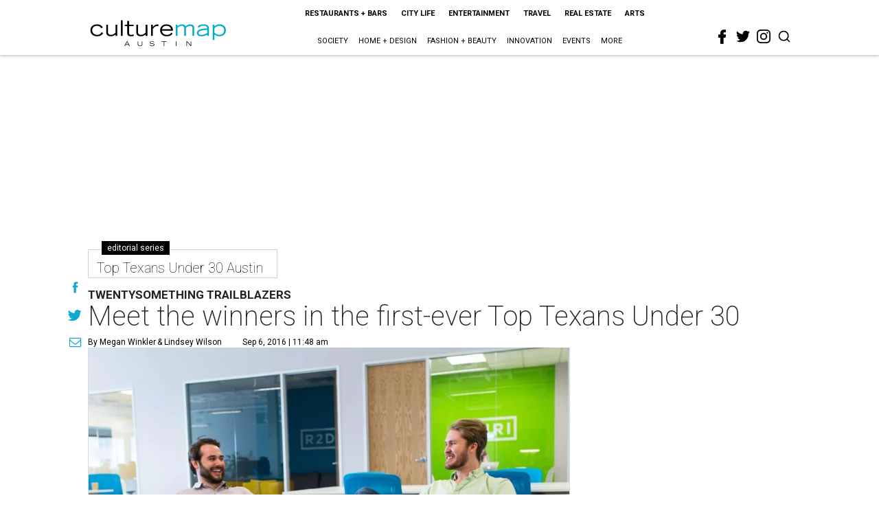

--- FILE ---
content_type: text/html; charset=utf-8
request_url: https://www.google.com/recaptcha/api2/aframe
body_size: 258
content:
<!DOCTYPE HTML><html><head><meta http-equiv="content-type" content="text/html; charset=UTF-8"></head><body><script nonce="hx-dHsSbx_LJKF5dJ3YhXA">/** Anti-fraud and anti-abuse applications only. See google.com/recaptcha */ try{var clients={'sodar':'https://pagead2.googlesyndication.com/pagead/sodar?'};window.addEventListener("message",function(a){try{if(a.source===window.parent){var b=JSON.parse(a.data);var c=clients[b['id']];if(c){var d=document.createElement('img');d.src=c+b['params']+'&rc='+(localStorage.getItem("rc::a")?sessionStorage.getItem("rc::b"):"");window.document.body.appendChild(d);sessionStorage.setItem("rc::e",parseInt(sessionStorage.getItem("rc::e")||0)+1);localStorage.setItem("rc::h",'1768722422396');}}}catch(b){}});window.parent.postMessage("_grecaptcha_ready", "*");}catch(b){}</script></body></html>